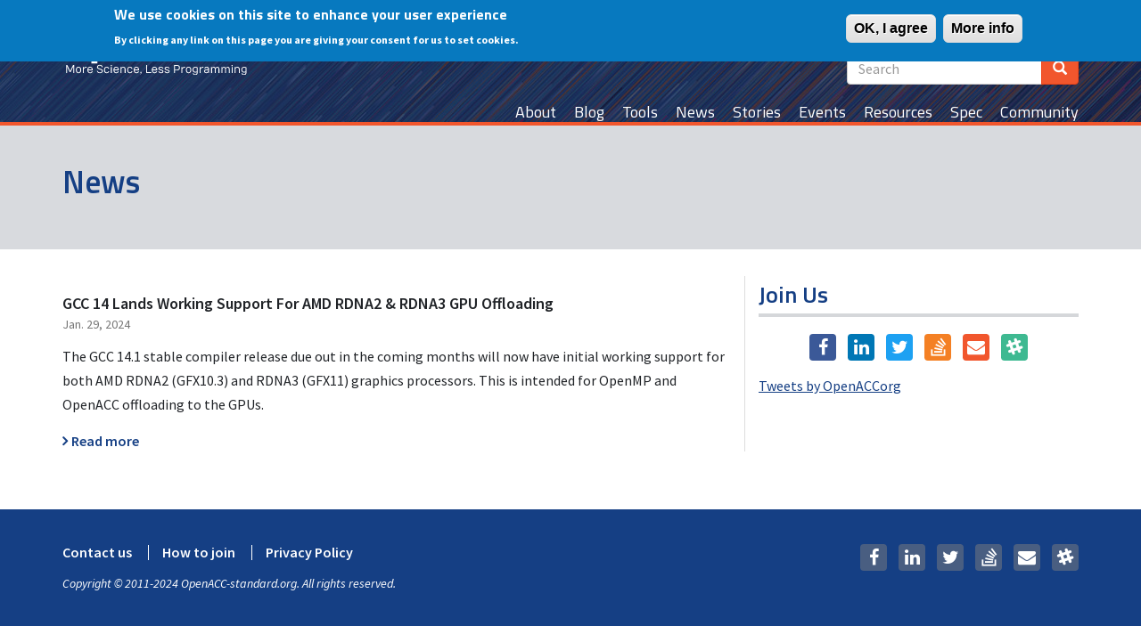

--- FILE ---
content_type: text/javascript
request_url: https://www.openacc.org/themes/openacc/js/openacc.common.js?r0svlo
body_size: -283
content:
/**
 * @file
 */
(function ($, Drupal) {

    "use strict";

    $(function () {
        $(".youtube").YouTubeModal({autoplay:0});
    });

})(jQuery, Drupal);

--- FILE ---
content_type: image/svg+xml
request_url: https://www.openacc.org/themes/openacc/images/openacc_logo.svg
body_size: 2709
content:
<svg id="Layer_2" data-name="Layer 2" xmlns="http://www.w3.org/2000/svg" viewBox="0 0 383.53 107.21"><defs><style>.cls-1{fill:#ffffff;}.cls-2{fill:#ffffff;}</style></defs><title>OpenACC_reverse_TB17</title><path class="cls-1" d="M213.8,355.69V368.2a0.19,0.19,0,0,1-.21.23h-1.49a0.19,0.19,0,0,1-.21-0.23V352.45a0.19,0.19,0,0,1,.21-0.23h1.49a1,1,0,0,1,1,.69l5.5,11.38,5.48-11.38a1,1,0,0,1,1-.69H228a0.19,0.19,0,0,1,.21.23V368.2a0.19,0.19,0,0,1-.21.23h-1.49a0.19,0.19,0,0,1-.21-0.23V355.69l-4.9,10.08a1,1,0,0,1-1,.69h-0.75a1,1,0,0,1-1-.69Z" transform="translate(-204.14 -265.4)"/><path class="cls-1" d="M242.69,362.18c0,4.4-2.34,6.6-5.54,6.6s-5.54-2.2-5.54-6.6,2.34-6.49,5.54-6.49S242.69,357.89,242.69,362.18Zm-1.92,0c0-3.36-1.6-4.87-3.62-4.87s-3.62,1.51-3.62,4.87,1.6,5,3.62,5S240.77,365.65,240.77,362.18Z" transform="translate(-204.14 -265.4)"/><path class="cls-1" d="M253.45,355.81a0.19,0.19,0,0,1,.21.23v1.39a0.19,0.19,0,0,1-.21.23h-0.64a4.93,4.93,0,0,0-4.8,2.78v7.76a0.19,0.19,0,0,1-.21.23h-1.49a0.19,0.19,0,0,1-.21-0.23V356.27a0.19,0.19,0,0,1,.21-0.23h1.17a0.21,0.21,0,0,1,.23.23l0.19,2a5.45,5.45,0,0,1,4.69-2.43h0.85Z" transform="translate(-204.14 -265.4)"/><path class="cls-1" d="M257.21,363c0.23,2.92,1.73,4.19,3.6,4.19a3.47,3.47,0,0,0,3.41-2.08c0.09-.16.11-0.23,0.26-0.23h1.34a0.2,0.2,0,0,1,.21.28c-0.53,2.13-2.24,3.66-5.22,3.66-3.2,0-5.54-2.22-5.54-6.63s2.34-6.49,5.54-6.49,5.54,2.43,5.54,6.26v0.58a0.4,0.4,0,0,1-.43.46h-8.72Zm0-1.62h7.23c-0.11-2.55-1.81-4.05-3.62-4.05S257.44,358.59,257.21,361.37Z" transform="translate(-204.14 -265.4)"/><path class="cls-1" d="M282.37,361.71l-3.73-1.16c-2.37-.74-3.62-2.08-3.62-4.29,0-2.55,2.13-4.4,5.65-4.4s5.54,1.74,6.07,4.47a0.21,0.21,0,0,1-.21.28h-1.34a0.26,0.26,0,0,1-.26-0.23,4,4,0,0,0-4.26-2.9c-2.45,0-3.73,1.16-3.73,2.66s0.83,2.2,2.66,2.78l3.73,1.16c2.32,0.72,3.6,2.08,3.6,4.29,0,2.55-2.13,4.4-5.86,4.4s-5.84-1.74-6.37-4.47a0.21,0.21,0,0,1,.21-0.28h1.34a0.26,0.26,0,0,1,.26.23c0.53,1.74,1.9,2.9,4.56,2.9S285,366,285,364.5,284.16,362.27,282.37,361.71Z" transform="translate(-204.14 -265.4)"/><path class="cls-1" d="M289.28,362.18c0-4.29,2.34-6.49,5.54-6.49,2.88,0,4.58,1.51,5.12,3.89a0.2,0.2,0,0,1-.21.28h-1.34a0.28,0.28,0,0,1-.26-0.23,3.29,3.29,0,0,0-3.3-2.32c-2,0-3.62,1.51-3.62,4.87s1.6,5,3.62,5a3.36,3.36,0,0,0,3.41-2.32,0.28,0.28,0,0,1,.26-0.23h1.34a0.2,0.2,0,0,1,.21.28c-0.53,2.39-2.24,3.89-5.22,3.89C291.62,368.78,289.28,366.58,289.28,362.18Z" transform="translate(-204.14 -265.4)"/><path class="cls-1" d="M303.26,352.68c0-.35.11-0.46,0.43-0.46h1.39c0.32,0,.43.12,0.43,0.46v1.5c0,0.35-.11.46-0.43,0.46h-1.39c-0.32,0-.43-0.12-0.43-0.46v-1.5Zm2.07,15.52a0.19,0.19,0,0,1-.21.23h-1.49a0.19,0.19,0,0,1-.21-0.23V356.27a0.19,0.19,0,0,1,.21-0.23h1.49a0.19,0.19,0,0,1,.21.23V368.2Z" transform="translate(-204.14 -265.4)"/><path class="cls-1" d="M310.64,363c0.23,2.92,1.73,4.19,3.6,4.19a3.47,3.47,0,0,0,3.41-2.08c0.09-.16.11-0.23,0.26-0.23h1.34a0.2,0.2,0,0,1,.21.28c-0.53,2.13-2.24,3.66-5.22,3.66-3.2,0-5.54-2.22-5.54-6.63s2.34-6.49,5.54-6.49,5.54,2.43,5.54,6.26v0.58a0.4,0.4,0,0,1-.43.46h-8.72Zm0-1.62h7.23c-0.11-2.55-1.81-4.05-3.62-4.05S310.88,358.59,310.64,361.37Z" transform="translate(-204.14 -265.4)"/><path class="cls-1" d="M333.64,361.14v7.07a0.19,0.19,0,0,1-.21.23h-1.49a0.19,0.19,0,0,1-.21-0.23v-7.07c0-2.55-1.39-3.82-3.09-3.82-2.24,0-3.52,2.41-3.52,2.43v8.46a0.19,0.19,0,0,1-.21.23h-1.49a0.19,0.19,0,0,1-.21-0.23V356.27a0.19,0.19,0,0,1,.21-0.23h1.17a0.21,0.21,0,0,1,.23.23l0.19,1.27a4.75,4.75,0,0,1,3.73-1.85C331.51,355.69,333.64,357.66,333.64,361.14Z" transform="translate(-204.14 -265.4)"/><path class="cls-1" d="M336.85,362.18c0-4.29,2.34-6.49,5.54-6.49,2.88,0,4.58,1.51,5.12,3.89a0.2,0.2,0,0,1-.21.28h-1.34a0.28,0.28,0,0,1-.26-0.23,3.29,3.29,0,0,0-3.3-2.32c-2,0-3.62,1.51-3.62,4.87s1.6,5,3.62,5a3.36,3.36,0,0,0,3.41-2.32,0.28,0.28,0,0,1,.26-0.23h1.34a0.2,0.2,0,0,1,.21.28c-0.53,2.39-2.24,3.89-5.22,3.89C339.19,368.78,336.85,366.58,336.85,362.18Z" transform="translate(-204.14 -265.4)"/><path class="cls-1" d="M352.13,363c0.23,2.92,1.73,4.19,3.6,4.19a3.48,3.48,0,0,0,3.41-2.08c0.08-.16.11-0.23,0.26-0.23h1.34a0.2,0.2,0,0,1,.21.28c-0.53,2.13-2.24,3.66-5.22,3.66-3.2,0-5.54-2.22-5.54-6.63s2.34-6.49,5.54-6.49,5.54,2.43,5.54,6.26v0.58a0.4,0.4,0,0,1-.43.46h-8.72Zm0-1.62h7.23c-0.11-2.55-1.81-4.05-3.62-4.05S352.37,358.59,352.13,361.37Z" transform="translate(-204.14 -265.4)"/><path class="cls-1" d="M363.84,366.58c0-.35.11-0.46,0.43-0.46h1.38c0.32,0,.43.12,0.43,0.46V368a1.55,1.55,0,0,1-.21.81l-1.17,2.2h-0.85l1-2.43h-0.55c-0.32,0-.43-0.12-0.43-0.46v-1.51Z" transform="translate(-204.14 -265.4)"/><path class="cls-1" d="M375.67,368.2V352.45a0.19,0.19,0,0,1,.21-0.23h1.49a0.19,0.19,0,0,1,.21.23v14.36H386a0.19,0.19,0,0,1,.21.23v1.16a0.19,0.19,0,0,1-.21.23h-10.1A0.19,0.19,0,0,1,375.67,368.2Z" transform="translate(-204.14 -265.4)"/><path class="cls-1" d="M389.21,363c0.23,2.92,1.73,4.19,3.6,4.19a3.47,3.47,0,0,0,3.41-2.08c0.09-.16.11-0.23,0.26-0.23h1.34a0.2,0.2,0,0,1,.21.28c-0.53,2.13-2.24,3.66-5.22,3.66-3.2,0-5.54-2.22-5.54-6.63s2.34-6.49,5.54-6.49,5.54,2.43,5.54,6.26v0.58a0.4,0.4,0,0,1-.43.46h-8.72Zm0-1.62h7.23c-0.11-2.55-1.81-4.05-3.62-4.05S389.45,358.59,389.21,361.37Z" transform="translate(-204.14 -265.4)"/><path class="cls-1" d="M406.27,368.78c-3.24,0-5-1.53-5.54-3.66a0.2,0.2,0,0,1,.21-0.28h1.34c0.15,0,.17.07,0.26,0.23a3.74,3.74,0,0,0,3.73,2.08c2.13,0,3-.81,3-1.74s-0.55-1.53-2.24-2l-2.66-.69c-2.37-.63-3.41-1.85-3.41-3.59,0-2,1.71-3.48,4.8-3.48s4.8,1.53,5.33,3.66a0.2,0.2,0,0,1-.21.28h-1.34c-0.15,0-.17-0.07-0.26-0.23a3.63,3.63,0,0,0-3.52-2.08c-2,0-2.88.81-2.88,1.74s0.55,1.53,2.24,2l2.66,0.69c2.35,0.6,3.41,1.85,3.41,3.59C411.17,367.28,409.46,368.78,406.27,368.78Z" transform="translate(-204.14 -265.4)"/><path class="cls-1" d="M418.87,368.78c-3.24,0-5-1.53-5.54-3.66a0.2,0.2,0,0,1,.21-0.28h1.34c0.15,0,.17.07,0.26,0.23a3.74,3.74,0,0,0,3.73,2.08c2.13,0,3-.81,3-1.74s-0.55-1.53-2.24-2l-2.66-.69c-2.37-.63-3.41-1.85-3.41-3.59,0-2,1.71-3.48,4.8-3.48s4.8,1.53,5.33,3.66a0.2,0.2,0,0,1-.21.28h-1.34c-0.15,0-.17-0.07-0.26-0.23a3.63,3.63,0,0,0-3.52-2.08c-2,0-2.88.81-2.88,1.74s0.55,1.53,2.24,2l2.66,0.69c2.35,0.6,3.41,1.85,3.41,3.59C423.77,367.28,422.07,368.78,418.87,368.78Z" transform="translate(-204.14 -265.4)"/><path class="cls-1" d="M434.86,368.2a0.19,0.19,0,0,1-.21.23h-1.49a0.19,0.19,0,0,1-.21-0.23V352.45a0.19,0.19,0,0,1,.21-0.23h6.18c3.52,0,5.54,1.85,5.54,5.44s-2,5.44-5.54,5.44h-4.48v5.1Zm4.48-14.37h-4.48v7.65h4.48c2.13,0,3.62-1.16,3.62-3.82S441.47,353.84,439.34,353.84Z" transform="translate(-204.14 -265.4)"/><path class="cls-1" d="M455.33,355.81a0.19,0.19,0,0,1,.21.23v1.39a0.19,0.19,0,0,1-.21.23h-0.64a4.93,4.93,0,0,0-4.8,2.78v7.76a0.19,0.19,0,0,1-.21.23h-1.49a0.19,0.19,0,0,1-.21-0.23V356.27a0.19,0.19,0,0,1,.21-0.23h1.17a0.22,0.22,0,0,1,.23.23l0.19,2a5.45,5.45,0,0,1,4.69-2.43h0.85Z" transform="translate(-204.14 -265.4)"/><path class="cls-1" d="M468.23,362.18c0,4.4-2.35,6.6-5.54,6.6s-5.54-2.2-5.54-6.6,2.35-6.49,5.54-6.49S468.23,357.89,468.23,362.18Zm-1.92,0c0-3.36-1.6-4.87-3.62-4.87s-3.62,1.51-3.62,4.87,1.6,5,3.62,5S466.31,365.65,466.31,362.18Z" transform="translate(-204.14 -265.4)"/><path class="cls-1" d="M479.42,366.93a7.84,7.84,0,0,1-3.2.69c-3.09,0-5.44-2.2-5.44-5.91s2.35-6,5.54-6a9.11,9.11,0,0,1,5,1.39v10c0,3.71-1.81,5.56-5.33,5.56-2.77,0-4.48-1.39-4.69-3.48a0.18,0.18,0,0,1,.21-0.23h1.34a0.26,0.26,0,0,1,.26.23A2.76,2.76,0,0,0,476,371c2.34,0,3.41-1.16,3.41-3.94v-0.12Zm-6.71-5.21c0,2.78,1.6,4.29,3.73,4.29a7.45,7.45,0,0,0,3-.7V358a6.31,6.31,0,0,0-2.88-.69C474.31,357.31,472.71,358.82,472.71,361.71Z" transform="translate(-204.14 -265.4)"/><path class="cls-1" d="M492.75,355.81a0.19,0.19,0,0,1,.21.23v1.39a0.19,0.19,0,0,1-.21.23h-0.64a4.93,4.93,0,0,0-4.8,2.78v7.76a0.19,0.19,0,0,1-.21.23h-1.49a0.19,0.19,0,0,1-.21-0.23V356.27a0.19,0.19,0,0,1,.21-0.23h1.17a0.21,0.21,0,0,1,.23.23l0.19,2a5.45,5.45,0,0,1,4.69-2.43h0.85Z" transform="translate(-204.14 -265.4)"/><path class="cls-1" d="M494.56,364.84c0-2.43,1.71-3.94,4.69-3.94h3.62v-0.12q0-3.48-3.2-3.48a2.66,2.66,0,0,0-2.66,1.85,0.26,0.26,0,0,1-.26.23h-1.34a0.18,0.18,0,0,1-.21-0.23c0.21-2.08,1.92-3.48,4.48-3.48,3.3,0,5.12,1.85,5.12,5.1v7.41a0.19,0.19,0,0,1-.21.23h-1.17a0.21,0.21,0,0,1-.23-0.23L503,366.93a4.92,4.92,0,0,1-3.94,1.85C496.27,368.78,494.56,367.28,494.56,364.84Zm8.31-.12v-2.2h-3.62c-1.81,0-2.77.81-2.77,2.32s1,2.32,2.66,2.32A4.61,4.61,0,0,0,502.87,364.73Z" transform="translate(-204.14 -265.4)"/><path class="cls-1" d="M518.33,368.2a0.19,0.19,0,0,1-.21.23h-1.49a0.19,0.19,0,0,1-.21-0.23V361c0-2.55-1.07-3.71-2.34-3.71-1.92,0-3.3,2.41-3.3,2.43v8.46a0.19,0.19,0,0,1-.21.23h-1.49a0.19,0.19,0,0,1-.21-0.23V356.27a0.19,0.19,0,0,1,.21-0.23h1.17a0.21,0.21,0,0,1,.23.23l0.19,1.27a4.87,4.87,0,0,1,3.52-1.85,3.79,3.79,0,0,1,3.62,2.43,5,5,0,0,1,3.94-2.43c2.45,0,4.16,1.85,4.16,5.33v7.18a0.19,0.19,0,0,1-.21.23h-1.49a0.19,0.19,0,0,1-.21-0.23V361c0-2.55-1.07-3.71-2.35-3.71-1.92,0-3.3,2.41-3.3,2.43v8.46Z" transform="translate(-204.14 -265.4)"/><path class="cls-1" d="M539.44,368.2a0.19,0.19,0,0,1-.21.23h-1.49a0.19,0.19,0,0,1-.21-0.23V361c0-2.55-1.07-3.71-2.34-3.71-1.92,0-3.3,2.41-3.3,2.43v8.46a0.19,0.19,0,0,1-.21.23h-1.49a0.19,0.19,0,0,1-.21-0.23V356.27a0.19,0.19,0,0,1,.21-0.23h1.17a0.21,0.21,0,0,1,.23.23l0.19,1.27a4.87,4.87,0,0,1,3.52-1.85,3.79,3.79,0,0,1,3.62,2.43,5,5,0,0,1,3.94-2.43c2.45,0,4.16,1.85,4.16,5.33v7.18a0.19,0.19,0,0,1-.21.23H545.3a0.19,0.19,0,0,1-.21-0.23V361c0-2.55-1.07-3.71-2.35-3.71-1.92,0-3.3,2.41-3.3,2.43v8.46Z" transform="translate(-204.14 -265.4)"/><path class="cls-1" d="M550.85,352.68c0-.35.11-0.46,0.43-0.46h1.39c0.32,0,.43.12,0.43,0.46v1.5c0,0.35-.11.46-0.43,0.46h-1.39c-0.32,0-.43-0.12-0.43-0.46v-1.5Zm2.07,15.52a0.19,0.19,0,0,1-.21.23h-1.49a0.19,0.19,0,0,1-.21-0.23V356.27a0.19,0.19,0,0,1,.21-0.23h1.49a0.19,0.19,0,0,1,.21.23V368.2Z" transform="translate(-204.14 -265.4)"/><path class="cls-1" d="M567.59,361.14v7.07a0.19,0.19,0,0,1-.21.23h-1.49a0.19,0.19,0,0,1-.21-0.23v-7.07c0-2.55-1.38-3.82-3.09-3.82-2.24,0-3.52,2.41-3.52,2.43v8.46a0.19,0.19,0,0,1-.21.23h-1.49a0.19,0.19,0,0,1-.21-0.23V356.27a0.19,0.19,0,0,1,.21-0.23h1.17a0.21,0.21,0,0,1,.23.23l0.19,1.27a4.75,4.75,0,0,1,3.73-1.85C565.45,355.69,567.59,357.66,567.59,361.14Z" transform="translate(-204.14 -265.4)"/><path class="cls-1" d="M579.42,366.93a7.84,7.84,0,0,1-3.2.69c-3.09,0-5.44-2.2-5.44-5.91s2.35-6,5.54-6a9.11,9.11,0,0,1,5,1.39v10c0,3.71-1.81,5.56-5.33,5.56-2.77,0-4.48-1.39-4.69-3.48a0.18,0.18,0,0,1,.21-0.23h1.34a0.26,0.26,0,0,1,.26.23A2.76,2.76,0,0,0,576,371c2.34,0,3.41-1.16,3.41-3.94v-0.12Zm-6.71-5.21c0,2.78,1.6,4.29,3.73,4.29a7.45,7.45,0,0,0,3-.7V358a6.31,6.31,0,0,0-2.88-.69C574.3,357.31,572.71,358.82,572.71,361.71Z" transform="translate(-204.14 -265.4)"/><path class="cls-1" d="M204.14,280c2.78-6.33,10.27-14.59,25.05-14.59s22.27,8.26,25.05,14.59v40.7c-2.78,6.34-10.27,14.59-25.05,14.59s-22.27-8.25-25.05-14.59V280Zm37,2.59c-1.54-3.65-5.66-7-11.9-7s-10.37,3.36-11.9,7V318.1c1.63,3.65,5.66,7,11.9,7s10.27-3.36,11.9-7V282.58Z" transform="translate(-204.14 -265.4)"/><path class="cls-1" d="M263.45,282h11.81v4.32a19.26,19.26,0,0,1,14.11-5.47c10.85,0,16,7.1,17.76,11.42v31.39c-1.73,4.42-6.91,11.42-17.76,11.42a19.57,19.57,0,0,1-13.63-5v19.1H263.45V282Zm31.49,12.86c-1.06-1.73-3.94-4.51-9.31-4.51-4.7,0-8.06,1.82-9.89,3.94v27.36a12.86,12.86,0,0,0,9.89,4c5.38,0,8.35-2.88,9.31-4.61V294.87Z" transform="translate(-204.14 -265.4)"/><path class="cls-1" d="M316,293.53c2.5-5.47,9.41-13,22.75-13s20.06,7.68,21.89,11.42V310.9H328.25V320c1.34,3.07,5,5.86,10.46,5.86s9.22-2.78,10.56-5.86v-3.17H360.6v7.2c-2.11,3.84-8.45,11.23-21.89,11.23s-20.25-7.39-22.75-12.86V293.53Zm33.31,9.5v-7.1c-1.34-3.07-5.09-5.86-10.56-5.86s-9.12,2.78-10.46,5.86V303h21Z" transform="translate(-204.14 -265.4)"/><path class="cls-1" d="M369.34,282h11.42v4.7a19.35,19.35,0,0,1,14.49-5.86c10.85,0,15.94,7.1,17.76,11.42v41.66H400.82V294.87c-1.06-1.73-4-4.51-9.31-4.51-4.8,0-8.16,1.82-10,3.94v39.65H369.34V282Z" transform="translate(-204.14 -265.4)"/><path class="cls-2" d="M422.74,326.45l15.55-59.71h19.29l15.65,59.71v7.49H461.52l-4.61-19.49h-19.1l-4.7,19.49H422.74v-7.49Zm31.87-21.89-6.24-26.4h-1.73l-6.43,26.4h14.4Z" transform="translate(-204.14 -265.4)"/><path class="cls-2" d="M479.14,280c2.78-6.33,10.18-14.59,25-14.59S526,273.56,528.67,279v13.34H516v-9.79c-1.54-3.65-5.66-7-11.9-7s-10.27,3.36-11.81,7V318.1c1.54,3.65,5.66,7,11.81,7s10.27-3.26,11.9-7V307.35h12.67v14.3c-2.69,5.47-9.79,13.63-24.57,13.63s-22.17-8.25-25-14.59V280Z" transform="translate(-204.14 -265.4)"/><path class="cls-2" d="M538.14,280c2.78-6.33,10.18-14.59,25-14.59S585,273.56,587.67,279v13.34H575v-9.79c-1.54-3.65-5.66-7-11.9-7s-10.27,3.36-11.81,7V318.1c1.54,3.65,5.66,7,11.81,7s10.27-3.26,11.9-7V307.35h12.67v14.3c-2.69,5.47-9.79,13.63-24.57,13.63s-22.17-8.25-25-14.59V280Z" transform="translate(-204.14 -265.4)"/></svg>

--- FILE ---
content_type: text/javascript
request_url: https://www.openacc.org/themes/openacc/js/bootstrap.youtubepopup.js?r0svlo
body_size: 1873
content:
/*!
 * Bootstrap YouTube Popup Player Plugin !!!!CHANGED!!!!!
 * BASED ON http://lab.abhinayrathore.com/bootstrap-youtube/
 * https://github.com/abhinayrathore/Bootstrap-Youtube-Popup-Player-Plugin
 */
(function ($) {
    var $YouTubeModal = null,
        $YouTubeModalDialog = null,
        $YouTubeModalTitle = null,
        $YouTubeModalBody = null,
        margin = 5,
        methods;

    //Plugin methods
    methods = {
        //initialize plugin
        init: function (options) {
            options = $.extend({}, $.fn.YouTubeModal.defaults, options);

            // initialize YouTube Player Modal
            if ($YouTubeModal == null) {
                $YouTubeModal = $('<div class="modal fade ' + options.cssClass + '" id="YouTubeModal" role="dialog" aria-hidden="true">');
                var modalContent = '<div class="modal-dialog" id="YouTubeModalDialog">' +
                    '<div class="modal-content" id="YouTubeModalContent">' +
                    '<div class="modal-header">' +
                    '<button type="button" class="close" data-dismiss="modal">&times;</button>' +
                    '<h2 class="modal-title" id="YouTubeModalTitle"></h2>' +
                    '</div>' +
                    '<div class="modal-body" id="YouTubeModalBody" style="padding:0;"></div>' +
                    '</div>' +
                    '</div>';
                $YouTubeModal.html(modalContent).hide().appendTo('body');
                $YouTubeModalDialog = $("#YouTubeModalDialog");
                $YouTubeModalTitle = $("#YouTubeModalTitle");
                $YouTubeModalBody = $("#YouTubeModalBody");
                $YouTubeModal.modal({
                    show: false
                }).on('hide.bs.modal', resetModalBody);
            }

            return this.each(function () {
                var obj = $(this);
                var data = obj.data('YouTube');
                if (!data) { //check if event is already assigned
                    obj.data('YouTube', {
                        target: obj
                    });
                    $(obj).bind('click.YouTubeModal', function (event) {
                        var youtubeId = options.youtubeId;
                        if ($.trim(youtubeId) == '' && obj.is("a")) {
                            youtubeId = getYouTubeIdFromUrl(obj.attr("href"));
                        }
                        if ($.trim(youtubeId) == '' || youtubeId === false) {
                            youtubeId = obj.attr(options.idAttribute);
                        }
                        var videoTitle = $.trim(options.title);
                        if (videoTitle == '') {
                            if (options.useYouTubeTitle) setYouTubeTitle(youtubeId);
                            else videoTitle = obj.attr('title');
                        }
                        if (videoTitle) {
                            setModalTitle(videoTitle);
                        }

                        resizeModal();

                        //Setup YouTube Modal
                        var YouTubeURL = getYouTubeUrl(youtubeId, options);
                        var YouTubePlayerIframe = getYouTubePlayer(YouTubeURL, options.width, options.height);
                        setModalBody(YouTubePlayerIframe);
                        $YouTubeModal.modal('show');

                        event.preventDefault();
                    });
                }
            });
        },
        destroy: function () {
            return this.each(function () {
                $(this).unbind(".YouTubeModal").removeData('YouTube');
            });
        }
    };

    function setModalTitle(title) {
        $YouTubeModalTitle.html($.trim(title));
    }

    function setModalBody(content) {
        $YouTubeModalBody.html(content);
    }

    function resetModalBody() {
        setModalTitle('');
        setModalBody('');
    }

    //CHANGED
    function resizeModal() {
        $YouTubeModalDialog.css({
            'width': '98%',
            'min-width': '300px',
            'max-width': '800px'

        });
    }

    function getYouTubeUrl(youtubeId, options) {
        return ["//www.youtube.com/embed/", youtubeId, "?rel=0&showsearch=0&autohide=", options.autohide,
            "&autoplay=", options.autoplay, "&controls=", options.controls, "&fs=", options.fs, "&loop=", options.loop,
            "&showinfo=", options.showinfo, "&color=", options.color, "&theme=", options.theme, "&wmode=transparent"
        ].join('');
    }

    //CHANGED
    function getYouTubePlayer(URL, width, height) {
        return ['<div class="embed-responsive embed-responsive-16by9"><iframe class="embed-responsive-item" title="YouTube video player" ',
            'style="margin:0; padding:0; box-sizing:border-box; border:0; -webkit-border-radius:5px; -moz-border-radius:5px; border-radius:5px; margin:', (margin - 1), 'px;" ',
            'src="', URL, '" frameborder="0" allowfullscreen seamless></iframe></div>'
        ].join('');
    }

    function setYouTubeTitle(youtubeId) {
        $.ajax({
            url: window.location.protocol + '//query.yahooapis.com/v1/public/yql',
            data: {
                q: "select * from json where url ='http://www.youtube.com/oembed?url=http://www.youtube.com/watch?v=" + youtubeId + "&format=json'",
                format: "json"
            },
            dataType: "jsonp",
            success: function (data) {
                if (data && data.query && data.query.results && data.query.results.json) {
                    setModalTitle(data.query.results.json.title);
                }
            }
        });
    }

    function getYouTubeIdFromUrl(youtubeUrl) {
        var regExp = /^.*(youtu.be\/|v\/|u\/\w\/|embed\/|watch\?v=)([^#\&\?]*).*/;
        var match = youtubeUrl.match(regExp);
        if (match && match[2].length == 11) {
            return match[2];
        } else {
            return false;
        }
    }

    $.fn.YouTubeModal = function (method) {
        if (methods[method]) {
            return methods[method].apply(this, Array.prototype.slice.call(arguments, 1));
        } else if (typeof method === 'object' || !method) {
            return methods.init.apply(this, arguments);
        } else {
            $.error('Method ' + method + ' does not exist on Bootstrap.YouTubeModal');
        }
    };

    //default configuration
    $.fn.YouTubeModal.defaults = {
        youtubeId: '',
        title: '',
        useYouTubeTitle: true,
        idAttribute: 'rel',
        cssClass: 'YouTubeModal',
        width: 640,
        height: 480,
        autohide: 2,
        autoplay: 1,
        color: 'red',
        controls: 1,
        fs: 1,
        loop: 0,
        showinfo: 0,
        theme: 'light'
    };
})(jQuery);